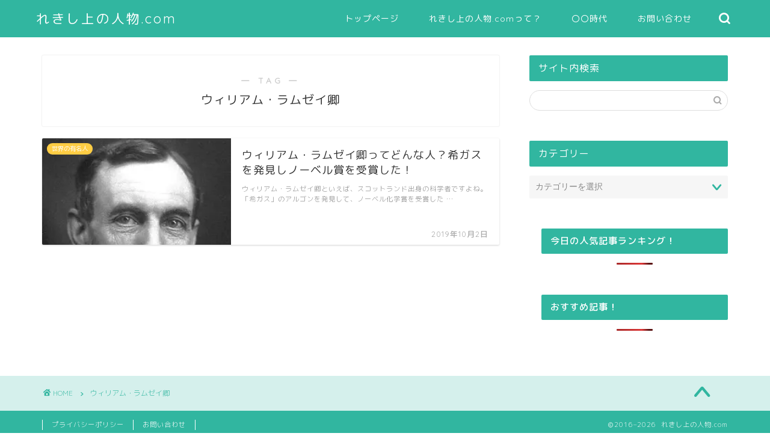

--- FILE ---
content_type: text/css
request_url: https://r-ijin.com/wp-content/themes/jin-child/style.css?ver=6.5.7
body_size: 164
content:
/*
Template: jin
Theme Name: jin-child
Author: CrossPiece
Version: 1.00
*/

.widget_block h2 {
	background-color: #31b6a0 !important;
    margin-bottom: 15px;
    padding: 10px 15px;
    background: #ccc;
    color: #fff;
    border-radius: 2px;
    font-weight: 500;
}